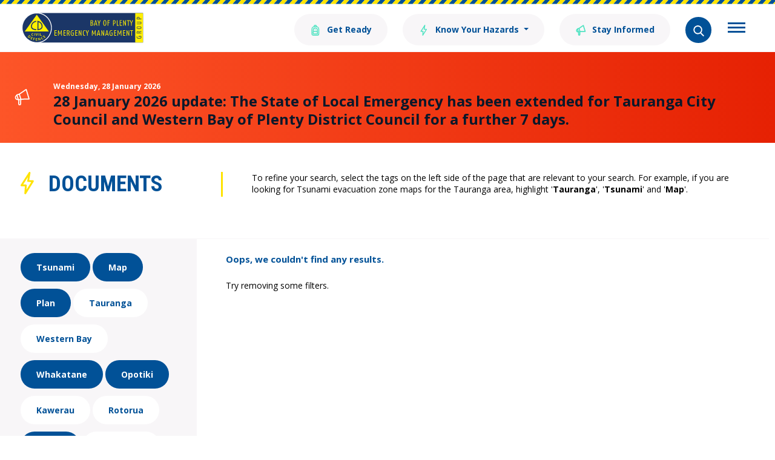

--- FILE ---
content_type: text/html; charset=utf-8
request_url: https://www.bopcivildefence.govt.nz/documents/?filter=CIMS,Opotiki,Map,Plan,Marae,Tsunami,Whakatane,Annual%20Plan
body_size: 28416
content:

<!doctype html>
<html lang="en-nz">
<head>
    <!-- Google Tag Manager -->
    <script>
        (function(w,d,s,l,i){w[l]=w[l]||[];w[l].push({'gtm.start':
                new Date().getTime(),event:'gtm.js'});var f=d.getElementsByTagName(s)[0],
                j=d.createElement(s),dl=l!='dataLayer'?'&l='+l:'';j.async=true;j.src=
                'https://www.googletagmanager.com/gtm.js?id='+i+dl;f.parentNode.insertBefore(j,f);
                })(window,document,'script','dataLayer','GTM-53JLKTW');</script>
    <!-- End Google Tag Manager -->
    <!-- Meta Data -->
    <meta charset="utf-8">
    <meta http-equiv="x-ua-compatible" content="ie=edge">
    <title>Documents - Emergency Management Bay of Plenty </title>
    <meta name="description" content="Find a wealth of information about the things you can do to prepare yourself in the case of an emergency. ">
    <meta name="viewport" content="width=device-width, initial-scale=1">
    <!-- End Meta Data -->

    <!-- Place favicon.ico in the root directory -->
    <link rel="stylesheet" href="/assets/build/css/main.css">
    <link rel="stylesheet" href="/css/rte.css">
</head>
<body>
    

        <header id="mainNavigation">
            <div class="c-page-head u-clearfix">
                <div class="o-wrapper">
                    <a class="c-page-head__home-link" href="/" title="Bay of Plenty Civil Defence Emergency Management Group">
                        <img class="c-page-head__logo" src="/assets/build/images/logo.svg" alt="Bay of Plenty Civil Defence Emergency Management Group">
                    </a>
                    <div class="c-page-head__burger">
                        <button class="c-hamburger"
                                type="button"
                                title="Sub Navigation"
                                data-toggle="collapse"
                                data-target="#collapseMenu"
                                aria-expanded="false"
                                aria-controls="collapseMenu">
                            <span class="c-hamburger__box">
                                <span class="c-hamburger__inner"></span>
                            </span>
                        </button>
                    </div>
                    <nav class="c-page-head__nav">
                                    <ul class="c-topnav">

                                            <li class="c-topnav__item">
                                                                <a class="c-topnav__btn c-btn c-btn c-btn--secondary"
                                           href="/get-ready/">
                                                                    <span class="c-btn__icon">
                                                                            <img src="/media/ehzjaczt/menu-bag.svg" alt="">
                                                                    </span>
                                                                    Get Ready
                                                                </a>
                                            </li>
                                            <li class="c-topnav__item">
                                                            <div class="dropdown">
                                                                <span class="c-topnav__btn c-btn c-btn--secondary dropdown-toggle"
                                               id="#dropdownMenuButton1"
                                               data-toggle="dropdown"
                                               aria-haspopup="true"
                                               aria-expanded="false"
                                               role="navigation">
                                                                        <span class="c-btn__icon">
                                                                            <img src="/media/scniip5d/menu-bolt.svg" alt="">
                                                                        </span>
                                                                    <span class="c-btn__longtext">
                                                                        Know Your Hazards
                                                                    </span>
                                                                    <span class="c-btn__shorttext">
                                                                        Know Your Hazards
                                                                    </span>
                                                                </span>
                                                                <div class="dropdown-menu" aria-labelledby="#dropdownMenuButton1">
                    <a class="dropdown-item" 
                        href="/know-your-hazards/tsunami/">
                        Tsunami
                    </a>
                    <a class="dropdown-item" 
                        href="/know-your-hazards/severe-weather/">
                        Severe Weather
                    </a>
                    <a class="dropdown-item" 
                        href="/know-your-hazards/flood/">
                        Flood
                    </a>
                    <a class="dropdown-item" 
                        href="/know-your-hazards/landslides/">
                        Landslides
                    </a>
                    <a class="dropdown-item" 
                        href="/know-your-hazards/volcanic-activity/">
                        Volcanic Activity
                    </a>
                    <a class="dropdown-item" 
                        href="/know-your-hazards/earthquake/">
                        Earthquake
                    </a>
                    <a class="dropdown-item" 
                        href="/know-your-hazards/utilities-disruption/">
                        Utilities Disruption
                    </a>
                                                                </div>
                                                            </div>
                                            </li>
                                            <li class="c-topnav__item">
                                                                <a class="c-topnav__btn c-btn c-btn c-btn--secondary"
                                           href="/stay-informed/">
                                                                    <span class="c-btn__icon">
                                                                            <img src="/media/2hmevoqa/menu-megaphone.svg" alt="">
                                                                    </span>
                                                                    Stay Informed
                                                                </a>
                                            </li>

                                        <li class="c-topnav__item">
                                            <span class="[ c-topnav__btn c-topnav__btn--search ] c-btn"
                                       title="Search"
                                       data-toggle="collapse"
                                       data-target="#collapseSearch"
                                       aria-expanded="false"
                                       aria-controls="collapseSearch"
                                       role="search">
                                                <span class="c-btn__icon">
                                                    <img src="/media/moufhdwz/search.svg" alt="Search">
                                                </span>
                                            </span>
                                        </li>
                                    </ul>
                    </nav>
                </div>
            </div>

            <div>
                <nav class="c-subnav collapse" id="collapseMenu">
                    <div class="o-wrapper">
                                    <ul class="c-subnav__list">
                                            <li class="c-subnav__item">
                                                    <a class="c-subnav__link"
                                    href="/what-we-do/">
                                                        What We Do
                                                    </a>
                                            </li>
                                            <li class="c-subnav__item">
                                                    <a class="c-subnav__link"
                                    href="/news/">
                                                        News
                                                    </a>
                                            </li>
                                            <li class="c-subnav__item">
                                                    <a class="c-subnav__link"
                                    href="/contact-us/">
                                                        Contact Us
                                                    </a>
                                            </li>
                                            <li class="c-subnav__item">
                                                    <a class="c-subnav__link is-active"
                                    href="/documents/">
                                                        Documents
                                                    </a>
                                            </li>
                                            <li class="c-subnav__item">
                                                    <a class="c-subnav__link"
                                    href="/hazard-information/">
                                                        Hazard Information
                                                    </a>
                                            </li>
                                    </ul>
                    </div>
                </nav>
            </div>

            <div>
                <div class="[ c-band c-band--primary c-band--flush ] collapse" id="collapseSearch">
                    <div class="o-wrapper">
                        <div class="c-search-control">
                            <form method="get" action="/search/">
                                <div class="c-search-control__field">
                                    <label for="Search">
                                        <i class="c-search-control__icon">
                                            <img src="/media/moufhdwz/search.svg" alt="Search" width="24" height="24">
                                        </i>
                                    </label>
                                    <input class="c-search-control__input" placeholder="Search our site" name="Search" id="Search">
                                    <button 
                                        type="submit" 
                                        class="[ c-btn c-btn--circle c-btn--contrast ] c-search-control__submit">
                                        <i class="c-btn__icon">
                                            <svg viewBox="0 0 306 306"><title>Search</title><polygon points="94.4 0 58.7 35.7 176 153 58.7 270.3 94.4 306 247.4 153 "></polygon></svg>
                                        </i>
                                    </button>
                                </div>
                            </form>
                        </div>
                    </div>
                </div>
            </div>
        </header>

        <section class="[ c-status-banner c-status-banner--error ] c-band">
            <div class="[ o-wrapper o-wrapper--wide ]">
                <div class="c-status-banner__inner">
                    <div class="c-status-banner__img">
                        <svg xmlns="http://www.w3.org/2000/svg" width="25" height="29"><g fill="none" fill-rule="evenodd" stroke="#FFFFFF" stroke-width="1.75" stroke-linecap="round" stroke-linejoin="round"><path d="M6.364 19.11l4.097-1.254-2.547-8.334-4.098 1.252z" /><path d="M10.596 17.845l13.483-.267-4.835-15.81L7.912 9.524M3.973 11.53c-1.847.565-2.877 2.545-2.304 4.423.574 1.878 2.536 2.945 4.383 2.38M7.085 19.057l-.22 6.458c-.027.9.67 1.66 1.557 1.696.184.01.362-.016.528-.067.636-.194 1.108-.78 1.13-1.493l.243-7.677" /></g></svg>
                    </div>
                    <div class="c-status-banner__body">
                        
                        <time class="c-status-banner__date" datetime="">Wednesday, 28 January 2026</time>
                        <h2 class="c-status-banner__title">28 January 2026 update: The State of Local Emergency has been extended for Tauranga City Council and Western Bay of Plenty District Council for a further 7 days. </h2>
                        
                    </div>
                </div>
            </div>
        </section>
    
            <section class="[ c-band c-band--large ]">
            <div class="o-wrapper">
                <div class="c-intro-block">
                    <div class="c-intro-block__lead">
                        <div class="o-flag c-intro-block__title">
                            <div class="o-flag__img" style="vertical-align: top;">
                                <img src="/media/kpwpxkz3/lightningbolt.svg" alt="">
                            </div>
                            <div class="o-flag__body">
                                <h1 class="c-intro-block__heading">
                                    Documents
                                </h1>
                            </div>
                        </div>
                    </div>
                    <div class="c-intro-block__content">
                        <p>To refine your search, select the tags on the left side of the page that are relevant to your search. For example, if you are looking for Tsunami evacuation zone maps for the Tauranga area, highlight '<strong>Tauranga</strong>', '<strong>Tsunami</strong>' and '<strong>Map</strong>'.&nbsp;</p>
                    </div>
                </div>
            </div>
        </section>
        <div class="[ o-wrapper o-wrapper--flush ]">
            <div class="[ o-layout o-layout--flush o-layout--stretch ] c-repository">
                <div class="o-layout__item u-1/4@desktop">
                    <aside class="c-repository__aside">
                        <ul class="o-list-bare c-tag-list">
                                    <li class="o-list-bare__item c-tag-list__item">
                                        <a href="/documents/?filter=CIMS,Opotiki,Map,Plan,Marae,Whakatane,Annual Plan" class="c-btn c-btn--contrast c-tag-list__btn is-active">Tsunami</a>
                                    </li>
                                    <li class="o-list-bare__item c-tag-list__item">
                                        <a href="/documents/?filter=CIMS,Opotiki,Plan,Marae,Tsunami,Whakatane,Annual Plan" class="c-btn c-btn--contrast c-tag-list__btn is-active">Map</a>
                                    </li>
                                    <li class="o-list-bare__item c-tag-list__item">
                                        <a href="/documents/?filter=CIMS,Opotiki,Map,Marae,Tsunami,Whakatane,Annual Plan" class="c-btn c-btn--contrast c-tag-list__btn is-active">Plan</a>
                                    </li>
                                    <li class="o-list-bare__item c-tag-list__item">
                                        <a href="/documents/?filter=CIMS,Opotiki,Map,Plan,Marae,Tsunami,Whakatane,Annual Plan,Tauranga" class="c-btn c-btn--contrast c-tag-list__btn">Tauranga</a>
                                    </li>
                                    <li class="o-list-bare__item c-tag-list__item">
                                        <a href="/documents/?filter=CIMS,Opotiki,Map,Plan,Marae,Tsunami,Whakatane,Annual Plan,Western Bay" class="c-btn c-btn--contrast c-tag-list__btn">Western Bay</a>
                                    </li>
                                    <li class="o-list-bare__item c-tag-list__item">
                                        <a href="/documents/?filter=CIMS,Opotiki,Map,Plan,Marae,Tsunami,Annual Plan" class="c-btn c-btn--contrast c-tag-list__btn is-active">Whakatane</a>
                                    </li>
                                    <li class="o-list-bare__item c-tag-list__item">
                                        <a href="/documents/?filter=CIMS,Map,Plan,Marae,Tsunami,Whakatane,Annual Plan" class="c-btn c-btn--contrast c-tag-list__btn is-active">Opotiki</a>
                                    </li>
                                    <li class="o-list-bare__item c-tag-list__item">
                                        <a href="/documents/?filter=CIMS,Opotiki,Map,Plan,Marae,Tsunami,Whakatane,Annual Plan,Kawerau" class="c-btn c-btn--contrast c-tag-list__btn">Kawerau</a>
                                    </li>
                                    <li class="o-list-bare__item c-tag-list__item">
                                        <a href="/documents/?filter=CIMS,Opotiki,Map,Plan,Marae,Tsunami,Whakatane,Annual Plan,Rotorua" class="c-btn c-btn--contrast c-tag-list__btn">Rotorua</a>
                                    </li>
                                    <li class="o-list-bare__item c-tag-list__item">
                                        <a href="/documents/?filter=CIMS,Opotiki,Map,Plan,Tsunami,Whakatane,Annual Plan" class="c-btn c-btn--contrast c-tag-list__btn is-active">Marae</a>
                                    </li>
                                    <li class="o-list-bare__item c-tag-list__item">
                                        <a href="/documents/?filter=CIMS,Opotiki,Map,Plan,Marae,Tsunami,Whakatane,Annual Plan,Omokoroa" class="c-btn c-btn--contrast c-tag-list__btn">Omokoroa</a>
                                    </li>
                                    <li class="o-list-bare__item c-tag-list__item">
                                        <a href="/documents/?filter=CIMS,Opotiki,Map,Plan,Marae,Tsunami,Whakatane,Annual Plan,Report" class="c-btn c-btn--contrast c-tag-list__btn">Report</a>
                                    </li>
                                    <li class="o-list-bare__item c-tag-list__item">
                                        <a href="/documents/?filter=CIMS,Opotiki,Map,Plan,Marae,Tsunami,Whakatane,Annual Plan,Community Guide" class="c-btn c-btn--contrast c-tag-list__btn">Community Guide</a>
                                    </li>
                                    <li class="o-list-bare__item c-tag-list__item">
                                        <a href="/documents/?filter=CIMS,Opotiki,Map,Plan,Marae,Tsunami,Whakatane,Annual Plan,Annual Report" class="c-btn c-btn--contrast c-tag-list__btn">Annual Report</a>
                                    </li>
                                    <li class="o-list-bare__item c-tag-list__item">
                                        <a href="/documents/?filter=CIMS,Opotiki,Map,Plan,Marae,Tsunami,Whakatane" class="c-btn c-btn--contrast c-tag-list__btn is-active">Annual Plan</a>
                                    </li>
                                    <li class="o-list-bare__item c-tag-list__item">
                                        <a href="/documents/?filter=CIMS,Opotiki,Map,Plan,Marae,Tsunami,Whakatane,Annual Plan,Whakaari" class="c-btn c-btn--contrast c-tag-list__btn">Whakaari</a>
                                    </li>
                                    <li class="o-list-bare__item c-tag-list__item">
                                        <a href="/documents/?filter=CIMS,Opotiki,Map,Plan,Marae,Tsunami,Whakatane,Annual Plan,Offshore Island" class="c-btn c-btn--contrast c-tag-list__btn">Offshore Island</a>
                                    </li>
                                    <li class="o-list-bare__item c-tag-list__item">
                                        <a href="/documents/?filter=CIMS,Opotiki,Map,Plan,Marae,Tsunami,Whakatane,Annual Plan,Waihi" class="c-btn c-btn--contrast c-tag-list__btn">Waihi</a>
                                    </li>
                                    <li class="o-list-bare__item c-tag-list__item">
                                        <a href="/documents/?filter=CIMS,Opotiki,Map,Plan,Marae,Tsunami,Whakatane,Annual Plan,Te Puke" class="c-btn c-btn--contrast c-tag-list__btn">Te Puke</a>
                                    </li>
                                    <li class="o-list-bare__item c-tag-list__item">
                                        <a href="/documents/?filter=CIMS,Opotiki,Map,Plan,Marae,Tsunami,Whakatane,Annual Plan,CDEM" class="c-btn c-btn--contrast c-tag-list__btn">CDEM</a>
                                    </li>
                                    <li class="o-list-bare__item c-tag-list__item">
                                        <a href="/documents/?filter=CIMS,Opotiki,Map,Plan,Marae,Tsunami,Whakatane,Annual Plan,Business Resilience" class="c-btn c-btn--contrast c-tag-list__btn">Business Resilience</a>
                                    </li>
                        </ul>
                    </aside>
                </div>

                <div class="o-layout__item u-3/4@desktop">
                    <ul class="o-list-bare c-list-block">
                                <li class="o-list-bare__item c-list-block__item">
                                    <p class="u-lead">
                                        Oops, we couldn't find any results.
                                    </p>
                                    <p>
                                        Try removing some filters.
                                    </p>
                                </li>
                    </ul>
                </div>
            </div>
        </div>


    <footer class="c-page-foot">
        <div class="o-wrapper">
            <div class="c-page-foot__head">
                <div class="o-layout o-layout--middle">
                    <div class="o-layout__item u-2/3@tablet">
                        <ul class="o-list-inline">
            <li class="o-list-inline__item">
                    <a href="/stay-informed/" class="c-btn c-btn--arrow c-page-foot__head-link" target="_blank">
                                    <span class="c-btn__icon">
                                        <svg xmlns="http://www.w3.org/2000/svg" width="15" height="17"><g transform="matrix(.956305 -.292372 .292372 .956305 -1 3.800832)" stroke="#ffe300" fill="none" stroke-linejoin="round" stroke-width="1.5"><path d="M2.58 8.571h2.41V3.668H2.58z"/><path d="M5.065 8.588l7.298 2.074V1.361L4.99 3.669m-2.449.432c-1.087 0-1.967.896-1.967 2s.88 2.002 1.967 2.002m.436.559l-1.18 3.439c-.163.479.086 1.003.558 1.168a.87.87 0 0 0 .295.051c.374 0 .724-.237.853-.618l1.393-4.09" stroke-linecap="round"/></g></svg>
                                    </span>
                        Stay Informed
                        <span class="c-btn__icon c-btn__icon--arrow">
                            <svg viewBox="0 0 306 306"><polygon points="94.4 0 58.7 35.7 176 153 58.7 270.3 94.4 306 247.4 153 " /></svg>
                        </span>
                    </a>
            </li>
            <li class="o-list-inline__item">
                    <a href="https://getready.govt.nz/prepared/household/make-a-plan" class="c-btn c-btn--arrow c-page-foot__head-link" target="_blank">
                                    <span class="c-btn__icon">
                                        <svg xmlns="http://www.w3.org/2000/svg" width="16" height="16"><g transform="matrix(.707107 .707107 -.707107 .707107 11.727922 0)" stroke="#ffe300" fill="none" stroke-width="1.5"><path d="M5.7 3.017C5.7 1.464 4.469.205 2.95.205S.2 1.464.2 3.017v.563h5.5v-.562z"/><path d="M5.7 3.58v10.023l-2.8 4.142-2.7-4.142V3.58"/><path d="M.2 13.602l2.75-1.227V3.58m0 8.795l2.75 1.227"/></g></svg>
                                    </span>
                        Create a Plan
                        <span class="c-btn__icon c-btn__icon--arrow">
                            <svg viewBox="0 0 306 306"><polygon points="94.4 0 58.7 35.7 176 153 58.7 270.3 94.4 306 247.4 153 " /></svg>
                        </span>
                    </a>
            </li>
</ul>
                    </div>
                    <div class="o-layout__item u-1/3@tablet">
                        <p class="c-page-foot__disclaimer"></p>
                    </div>
                </div>
            </div>

            <div class="c-page-foot__main">
                <div class="o-layout">
                    <div class="o-layout__item u-2/3@tablet">
        <nav class="c-page-foot__nav">
            <ul class="o-layout">
                    <li class="o-layout__item u-1/2 u-1/4@desktop">
                            <a href="/documents/" class="c-page-foot__link">Documents</a>
                    </li>
                    <li class="o-layout__item u-1/2 u-1/4@desktop">
                            <a href="https://experience.arcgis.com/experience/95e1cfa7733b46a7b85179556e1937c3/?appid=351747f1ca8347c483371b822198bba8" target="_blank" class="c-page-foot__link">Bay Hazards Viewer</a>
                    </li>
                    <li class="o-layout__item u-1/2 u-1/4@desktop">
                            <a href="https://www.boprc.govt.nz/privacystatement" class="c-page-foot__link">Privacy Statement</a>
                    </li>
                    <li class="o-layout__item u-1/2 u-1/4@desktop">
                            <a href="https://www.boprc.govt.nz/terms-of-use" class="c-page-foot__link">Website Terms of Use</a>
                    </li>
            </ul>
        </nav>
                    </div>
                    <div class="o-layout__item u-1/3@tablet">
                            <ul class="c-social o-list-inline">
                <li class="c-social__item o-list-inline__item">
                    <a href="https://www.facebook.com/BOPCivilDefence" class="c-social__btn" title="Facebook" target="_blank">
                                <img src="/assets/build/images/facebook.svg" alt="Facebook">
                    </a>
                </li>
                <li class="c-social__item o-list-inline__item">
                    <a href="https://twitter.com/bopcivildefence?lang=en" class="c-social__btn" title="Twitter" target="_blank">
                                <img src="/assets/build/images/twitter.svg" alt="Twitter">
                    </a>
                </li>
                <li class="c-social__item o-list-inline__item">
                    <a href="https://www.youtube.com/channel/UCVxQsER_2fHBkE4vZ1m9ybA" class="c-social__btn" title="YouTube" target="_blank">
                                <img src="/assets/build/images/youtube.svg" alt="YouTube">
                    </a>
                </li>
        <li class="c-social__item o-list-inline__item">
            <img alt="shielded" id="shielded-logo" src="https://shielded.co.nz/img/custom-logo.png" height="40" width="40" style="cursor: pointer; margin: 0px auto; display: inherit; margin-top: -30px;">
<script src="https://staticcdn.co.nz/embed/embed.js"></script>
<script>
    (function () {
        window.onload = function(){
            var frameName = new ds07o6pcmkorn({
                openElementId: "#shielded-logo",
                modalID: "modal",
            });
            frameName.init();
        }
    })();
</script>
        </li>
    </ul>

                    </div>
                </div>
            </div>
        </div>  
    </footer>

    <script src="/assets/build/js/vendor.js"></script>
    <script src="/assets/build/js/scripts.js"></script>
</body>
</html>

